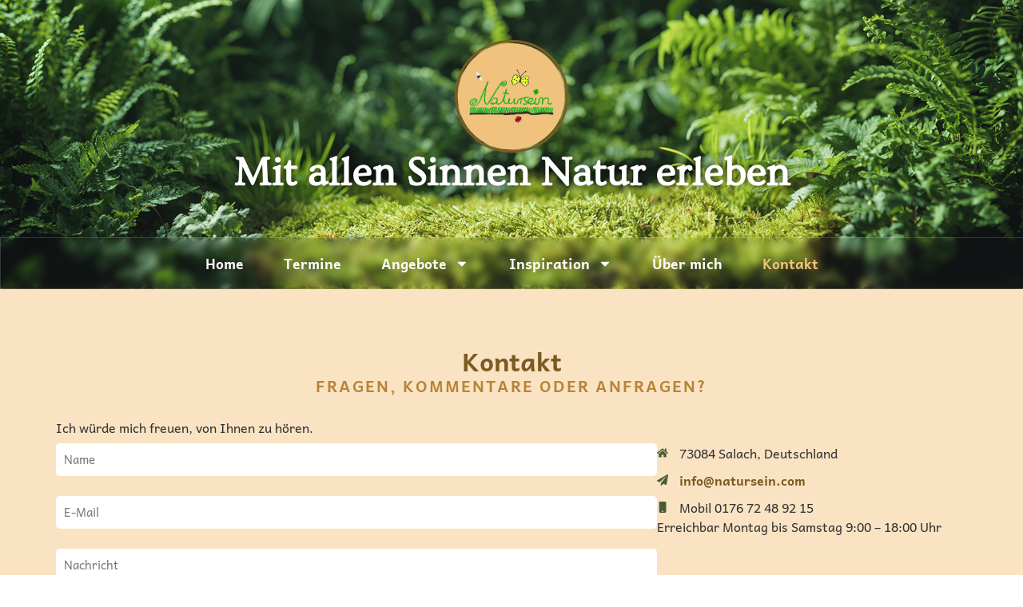

--- FILE ---
content_type: text/css
request_url: https://natursein.com/wp-content/uploads/elementor/css/post-6.css?ver=1765815093
body_size: 1137
content:
.elementor-kit-6{--e-global-color-primary:#F1C27D;--e-global-color-secondary:#B78437;--e-global-color-text:#333333;--e-global-color-accent:#7C5B22;--e-global-color-d31c69a:#F8F5F2;--e-global-color-da09acc:#FFFFFF;--e-global-color-bc86b61:#4B5B35;--e-global-typography-primary-font-family:"Ovo";--e-global-typography-primary-font-size:3em;--e-global-typography-primary-font-weight:600;--e-global-typography-secondary-font-family:"Andika";--e-global-typography-secondary-font-size:2.5em;--e-global-typography-secondary-font-weight:700;--e-global-typography-text-font-family:"Andika";--e-global-typography-text-font-size:1em;--e-global-typography-text-font-weight:400;--e-global-typography-accent-font-family:"Andika";--e-global-typography-accent-font-size:1.25em;--e-global-typography-accent-font-weight:700;color:#333333;font-family:var( --e-global-typography-text-font-family ), Sans-serif;font-size:var( --e-global-typography-text-font-size );font-weight:var( --e-global-typography-text-font-weight );--e-page-transition-entrance-animation:e-page-transition-fade-out;--e-page-transition-animation-duration:1500ms;}.elementor-kit-6 button,.elementor-kit-6 input[type="button"],.elementor-kit-6 input[type="submit"],.elementor-kit-6 .elementor-button{background-color:var( --e-global-color-bc86b61 );font-family:"Ovo", Sans-serif;font-size:1.1em;font-weight:600;letter-spacing:0.5px;color:var( --e-global-color-d31c69a );border-radius:50px 50px 50px 50px;padding:15px 20px 15px 20px;}.elementor-kit-6 button:hover,.elementor-kit-6 button:focus,.elementor-kit-6 input[type="button"]:hover,.elementor-kit-6 input[type="button"]:focus,.elementor-kit-6 input[type="submit"]:hover,.elementor-kit-6 input[type="submit"]:focus,.elementor-kit-6 .elementor-button:hover,.elementor-kit-6 .elementor-button:focus{background-color:var( --e-global-color-d31c69a );color:var( --e-global-color-bc86b61 );}.elementor-kit-6 e-page-transition{background-color:var( --e-global-color-d31c69a );}.elementor-kit-6 p{margin-block-end:0.5em;}.elementor-kit-6 a{color:var( --e-global-color-accent );font-family:"Andika", Sans-serif;font-size:1.1em;font-weight:700;}.elementor-kit-6 a:hover{color:var( --e-global-color-bc86b61 );}.elementor-kit-6 h1{color:var( --e-global-color-da09acc );font-family:var( --e-global-typography-primary-font-family ), Sans-serif;font-size:var( --e-global-typography-primary-font-size );font-weight:var( --e-global-typography-primary-font-weight );}.elementor-kit-6 h2{color:var( --e-global-color-accent );font-family:"Andika", Sans-serif;font-weight:700;}.elementor-kit-6 h3{color:var( --e-global-color-accent );font-family:"Andika", Sans-serif;font-size:2em;font-weight:700;}.elementor-kit-6 h4{color:var( --e-global-color-text );font-family:"Andika", Sans-serif;font-size:1.5em;font-weight:700;}.elementor-kit-6 h5{color:var( --e-global-color-text );font-family:"Andika", Sans-serif;font-size:1.25em;font-weight:700;}.elementor-kit-6 h6{color:var( --e-global-color-text );font-family:"Andika", Sans-serif;font-weight:700;}.elementor-kit-6 input:not([type="button"]):not([type="submit"]),.elementor-kit-6 textarea,.elementor-kit-6 .elementor-field-textual{border-style:none;border-radius:5px 5px 5px 5px;padding:10px 10px 10px 10px;}.elementor-section.elementor-section-boxed > .elementor-container{max-width:1140px;}.e-con{--container-max-width:1140px;}.elementor-widget:not(:last-child){--kit-widget-spacing:20px;}.elementor-element{--widgets-spacing:20px 20px;--widgets-spacing-row:20px;--widgets-spacing-column:20px;}{}h1.entry-title{display:var(--page-title-display);}.site-header .site-branding{flex-direction:column;align-items:stretch;}.site-header{padding-inline-end:0px;padding-inline-start:0px;}.site-footer .site-branding{flex-direction:column;align-items:stretch;}@media(max-width:1366px){.elementor-kit-6{font-size:var( --e-global-typography-text-font-size );}.elementor-kit-6 h1{font-size:var( --e-global-typography-primary-font-size );}}@media(max-width:1024px){.elementor-kit-6{font-size:var( --e-global-typography-text-font-size );}.elementor-kit-6 h1{font-size:var( --e-global-typography-primary-font-size );}.elementor-section.elementor-section-boxed > .elementor-container{max-width:1024px;}.e-con{--container-max-width:1024px;}}@media(max-width:767px){.elementor-kit-6{font-size:var( --e-global-typography-text-font-size );}.elementor-kit-6 h1{font-size:var( --e-global-typography-primary-font-size );}.elementor-section.elementor-section-boxed > .elementor-container{max-width:767px;}.e-con{--container-max-width:767px;}}@media(min-width:2400px){.elementor-kit-6{font-size:var( --e-global-typography-text-font-size );}.elementor-kit-6 h1{font-size:var( --e-global-typography-primary-font-size );}.elementor-kit-6 button,.elementor-kit-6 input[type="button"],.elementor-kit-6 input[type="submit"],.elementor-kit-6 .elementor-button{font-size:1.1em;letter-spacing:0.02em;}}/* Start Custom Fonts CSS */@font-face {
	font-family: 'Ovo';
	font-style: normal;
	font-weight: normal;
	font-display: auto;
	src: url('https://natursein.com/wp-content/uploads/2025/08/ovo-v17-latin-regular.eot');
	src: url('https://natursein.com/wp-content/uploads/2025/08/ovo-v17-latin-regular.eot?#iefix') format('embedded-opentype'),
		url('https://natursein.com/wp-content/uploads/2025/08/ovo-v17-latin-regular.woff2') format('woff2'),
		url('https://natursein.com/wp-content/uploads/2025/08/ovo-v17-latin-regular.woff') format('woff'),
		url('https://natursein.com/wp-content/uploads/2025/08/ovo-v17-latin-regular.ttf') format('truetype'),
		url('https://natursein.com/wp-content/uploads/2025/08/ovo-v17-latin-regular.svg#Ovo') format('svg');
}
/* End Custom Fonts CSS */
/* Start Custom Fonts CSS */@font-face {
	font-family: 'Andika';
	font-style: normal;
	font-weight: normal;
	font-display: auto;
	src: url('https://natursein.com/wp-content/uploads/2025/08/andika-v26-latin-regular.eot');
	src: url('https://natursein.com/wp-content/uploads/2025/08/andika-v26-latin-regular.eot?#iefix') format('embedded-opentype'),
		url('https://natursein.com/wp-content/uploads/2025/08/andika-v26-latin-regular.woff2') format('woff2'),
		url('https://natursein.com/wp-content/uploads/2025/08/andika-v26-latin-regular.woff') format('woff'),
		url('https://natursein.com/wp-content/uploads/2025/08/andika-v26-latin-regular.ttf') format('truetype'),
		url('https://natursein.com/wp-content/uploads/2025/08/andika-v26-latin-regular.svg#Andika') format('svg');
}
@font-face {
	font-family: 'Andika';
	font-style: italic;
	font-weight: normal;
	font-display: auto;
	src: url('https://natursein.com/wp-content/uploads/2025/08/andika-v26-latin-italic.eot');
	src: url('https://natursein.com/wp-content/uploads/2025/08/andika-v26-latin-italic.eot?#iefix') format('embedded-opentype'),
		url('https://natursein.com/wp-content/uploads/2025/08/andika-v26-latin-italic.woff2') format('woff2'),
		url('https://natursein.com/wp-content/uploads/2025/08/andika-v26-latin-italic.woff') format('woff'),
		url('https://natursein.com/wp-content/uploads/2025/08/andika-v26-latin-italic.ttf') format('truetype'),
		url('https://natursein.com/wp-content/uploads/2025/08/andika-v26-latin-italic.svg#Andika') format('svg');
}
@font-face {
	font-family: 'Andika';
	font-style: normal;
	font-weight: 700;
	font-display: auto;
	src: url('https://natursein.com/wp-content/uploads/2025/08/andika-v26-latin-700.eot');
	src: url('https://natursein.com/wp-content/uploads/2025/08/andika-v26-latin-700.eot?#iefix') format('embedded-opentype'),
		url('https://natursein.com/wp-content/uploads/2025/08/andika-v26-latin-700.woff2') format('woff2'),
		url('https://natursein.com/wp-content/uploads/2025/08/andika-v26-latin-700.woff') format('woff'),
		url('https://natursein.com/wp-content/uploads/2025/08/andika-v26-latin-700.ttf') format('truetype'),
		url('https://natursein.com/wp-content/uploads/2025/08/andika-v26-latin-700.svg#Andika') format('svg');
}
@font-face {
	font-family: 'Andika';
	font-style: italic;
	font-weight: 700;
	font-display: auto;
	src: url('https://natursein.com/wp-content/uploads/2025/08/andika-v26-latin-700italic.eot');
	src: url('https://natursein.com/wp-content/uploads/2025/08/andika-v26-latin-700italic.eot?#iefix') format('embedded-opentype'),
		url('https://natursein.com/wp-content/uploads/2025/08/andika-v26-latin-700italic.woff2') format('woff2'),
		url('https://natursein.com/wp-content/uploads/2025/08/andika-v26-latin-700italic.woff') format('woff'),
		url('https://natursein.com/wp-content/uploads/2025/08/andika-v26-latin-700italic.ttf') format('truetype'),
		url('https://natursein.com/wp-content/uploads/2025/08/andika-v26-latin-700italic.svg#Andika') format('svg');
}
/* End Custom Fonts CSS */

--- FILE ---
content_type: text/css
request_url: https://natursein.com/wp-content/uploads/elementor/css/post-235.css?ver=1765815475
body_size: 1398
content:
.elementor-235 .elementor-element.elementor-element-a54ccc1{--display:flex;--min-height:200px;--flex-direction:column;--container-widget-width:100%;--container-widget-height:initial;--container-widget-flex-grow:0;--container-widget-align-self:initial;--flex-wrap-mobile:wrap;--justify-content:center;--margin-top:0px;--margin-bottom:0px;--margin-left:0px;--margin-right:0px;--padding-top:75px;--padding-bottom:75px;--padding-left:0px;--padding-right:0px;}.elementor-235 .elementor-element.elementor-element-a54ccc1:not(.elementor-motion-effects-element-type-background), .elementor-235 .elementor-element.elementor-element-a54ccc1 > .elementor-motion-effects-container > .elementor-motion-effects-layer{background-color:#F1C27D75;}.elementor-235 .elementor-element.elementor-element-bb72047{text-align:center;}.elementor-235 .elementor-element.elementor-element-0cc4713{margin:0px 0px calc(var(--kit-widget-spacing, 0px) + 15px) 0px;text-align:center;font-family:"Andika", Sans-serif;font-size:1.25em;font-weight:700;text-transform:uppercase;letter-spacing:0.1em;color:var( --e-global-color-secondary );}.elementor-235 .elementor-element.elementor-element-14647d9{--display:flex;--flex-direction:row;--container-widget-width:initial;--container-widget-height:100%;--container-widget-flex-grow:1;--container-widget-align-self:stretch;--flex-wrap-mobile:wrap;--gap:25px 25px;--row-gap:25px;--column-gap:25px;--margin-top:0px;--margin-bottom:0px;--margin-left:0px;--margin-right:0px;--padding-top:0px;--padding-bottom:0px;--padding-left:0px;--padding-right:0px;}.elementor-235 .elementor-element.elementor-element-86be828{--display:flex;--flex-direction:row;--container-widget-width:initial;--container-widget-height:100%;--container-widget-flex-grow:1;--container-widget-align-self:stretch;--flex-wrap-mobile:wrap;--margin-top:0px;--margin-bottom:0px;--margin-left:0px;--margin-right:0px;--padding-top:0px;--padding-bottom:0px;--padding-left:0px;--padding-right:0px;}.elementor-235 .elementor-element.elementor-element-4103b9d .elementor-field-group{padding-right:calc( 10px/2 );padding-left:calc( 10px/2 );margin-bottom:25px;}.elementor-235 .elementor-element.elementor-element-4103b9d .elementor-form-fields-wrapper{margin-left:calc( -10px/2 );margin-right:calc( -10px/2 );margin-bottom:-25px;}.elementor-235 .elementor-element.elementor-element-4103b9d .elementor-field-group.recaptcha_v3-bottomleft, .elementor-235 .elementor-element.elementor-element-4103b9d .elementor-field-group.recaptcha_v3-bottomright{margin-bottom:0;}body.rtl .elementor-235 .elementor-element.elementor-element-4103b9d .elementor-labels-inline .elementor-field-group > label{padding-left:0px;}body:not(.rtl) .elementor-235 .elementor-element.elementor-element-4103b9d .elementor-labels-inline .elementor-field-group > label{padding-right:0px;}body .elementor-235 .elementor-element.elementor-element-4103b9d .elementor-labels-above .elementor-field-group > label{padding-bottom:0px;}.elementor-235 .elementor-element.elementor-element-4103b9d .elementor-field-type-html{padding-bottom:0px;}.elementor-235 .elementor-element.elementor-element-4103b9d .elementor-field-group .elementor-field:not(.elementor-select-wrapper){background-color:#ffffff;}.elementor-235 .elementor-element.elementor-element-4103b9d .elementor-field-group .elementor-select-wrapper select{background-color:#ffffff;}.elementor-235 .elementor-element.elementor-element-4103b9d .e-form__buttons__wrapper__button-next{color:#ffffff;}.elementor-235 .elementor-element.elementor-element-4103b9d .elementor-button[type="submit"]{color:#ffffff;}.elementor-235 .elementor-element.elementor-element-4103b9d .elementor-button[type="submit"] svg *{fill:#ffffff;}.elementor-235 .elementor-element.elementor-element-4103b9d .e-form__buttons__wrapper__button-previous{color:#ffffff;}.elementor-235 .elementor-element.elementor-element-4103b9d .e-form__buttons__wrapper__button-next:hover{background-color:var( --e-global-color-d31c69a );color:var( --e-global-color-bc86b61 );}.elementor-235 .elementor-element.elementor-element-4103b9d .elementor-button[type="submit"]:hover{background-color:var( --e-global-color-d31c69a );color:var( --e-global-color-bc86b61 );}.elementor-235 .elementor-element.elementor-element-4103b9d .elementor-button[type="submit"]:hover svg *{fill:var( --e-global-color-bc86b61 );}.elementor-235 .elementor-element.elementor-element-4103b9d .e-form__buttons__wrapper__button-previous:hover{color:#ffffff;}.elementor-235 .elementor-element.elementor-element-4103b9d .elementor-message{font-family:var( --e-global-typography-accent-font-family ), Sans-serif;font-size:var( --e-global-typography-accent-font-size );font-weight:var( --e-global-typography-accent-font-weight );}.elementor-235 .elementor-element.elementor-element-4103b9d .elementor-message.elementor-message-success{color:var( --e-global-color-bc86b61 );}.elementor-235 .elementor-element.elementor-element-4103b9d .elementor-message.elementor-message-danger{color:var( --e-global-color-accent );}.elementor-235 .elementor-element.elementor-element-4103b9d{--e-form-steps-indicators-spacing:20px;--e-form-steps-indicator-padding:30px;--e-form-steps-indicator-inactive-secondary-color:#ffffff;--e-form-steps-indicator-active-secondary-color:#ffffff;--e-form-steps-indicator-completed-secondary-color:#ffffff;--e-form-steps-divider-width:1px;--e-form-steps-divider-gap:10px;}.elementor-235 .elementor-element.elementor-element-510a121{--display:flex;--margin-top:0px;--margin-bottom:0px;--margin-left:0px;--margin-right:0px;--padding-top:0px;--padding-bottom:0px;--padding-left:0px;--padding-right:0px;}.elementor-235 .elementor-element.elementor-element-e7ff736 .elementor-icon-list-items:not(.elementor-inline-items) .elementor-icon-list-item:not(:last-child){padding-block-end:calc(10px/2);}.elementor-235 .elementor-element.elementor-element-e7ff736 .elementor-icon-list-items:not(.elementor-inline-items) .elementor-icon-list-item:not(:first-child){margin-block-start:calc(10px/2);}.elementor-235 .elementor-element.elementor-element-e7ff736 .elementor-icon-list-items.elementor-inline-items .elementor-icon-list-item{margin-inline:calc(10px/2);}.elementor-235 .elementor-element.elementor-element-e7ff736 .elementor-icon-list-items.elementor-inline-items{margin-inline:calc(-10px/2);}.elementor-235 .elementor-element.elementor-element-e7ff736 .elementor-icon-list-items.elementor-inline-items .elementor-icon-list-item:after{inset-inline-end:calc(-10px/2);}.elementor-235 .elementor-element.elementor-element-e7ff736 .elementor-icon-list-icon i{color:var( --e-global-color-bc86b61 );transition:color 0.3s;}.elementor-235 .elementor-element.elementor-element-e7ff736 .elementor-icon-list-icon svg{fill:var( --e-global-color-bc86b61 );transition:fill 0.3s;}.elementor-235 .elementor-element.elementor-element-e7ff736{--e-icon-list-icon-size:14px;--icon-vertical-offset:0px;}.elementor-235 .elementor-element.elementor-element-e7ff736 .elementor-icon-list-icon{padding-inline-end:5px;}.elementor-235 .elementor-element.elementor-element-e7ff736 .elementor-icon-list-text{transition:color 0.3s;}@media(max-width:1366px){.elementor-235 .elementor-element.elementor-element-a54ccc1{--padding-top:75px;--padding-bottom:75px;--padding-left:25px;--padding-right:25px;}.elementor-235 .elementor-element.elementor-element-4103b9d .elementor-message{font-size:var( --e-global-typography-accent-font-size );}}@media(max-width:1024px){.elementor-235 .elementor-element.elementor-element-14647d9{--flex-direction:row;--container-widget-width:initial;--container-widget-height:100%;--container-widget-flex-grow:1;--container-widget-align-self:stretch;--flex-wrap-mobile:wrap;}.elementor-235 .elementor-element.elementor-element-4103b9d .elementor-message{font-size:var( --e-global-typography-accent-font-size );}}@media(max-width:767px){.elementor-235 .elementor-element.elementor-element-14647d9{--flex-direction:column-reverse;--container-widget-width:100%;--container-widget-height:initial;--container-widget-flex-grow:0;--container-widget-align-self:initial;--flex-wrap-mobile:wrap;}.elementor-235 .elementor-element.elementor-element-4103b9d .elementor-message{font-size:var( --e-global-typography-accent-font-size );}}@media(min-width:768px){.elementor-235 .elementor-element.elementor-element-86be828{--width:66%;}.elementor-235 .elementor-element.elementor-element-510a121{--width:33%;}}@media(max-width:1024px) and (min-width:768px){.elementor-235 .elementor-element.elementor-element-86be828{--width:66%;}.elementor-235 .elementor-element.elementor-element-510a121{--width:33%;}}@media(max-width:880px) and (min-width:768px){.elementor-235 .elementor-element.elementor-element-86be828{--width:66%;}.elementor-235 .elementor-element.elementor-element-510a121{--width:33%;}}@media(min-width:2400px){.elementor-235 .elementor-element.elementor-element-4103b9d .elementor-message{font-size:var( --e-global-typography-accent-font-size );}.elementor-235 .elementor-element.elementor-element-e7ff736 .elementor-icon-list-items:not(.elementor-inline-items) .elementor-icon-list-item:not(:last-child){padding-block-end:calc(8px/2);}.elementor-235 .elementor-element.elementor-element-e7ff736 .elementor-icon-list-items:not(.elementor-inline-items) .elementor-icon-list-item:not(:first-child){margin-block-start:calc(8px/2);}.elementor-235 .elementor-element.elementor-element-e7ff736 .elementor-icon-list-items.elementor-inline-items .elementor-icon-list-item{margin-inline:calc(8px/2);}.elementor-235 .elementor-element.elementor-element-e7ff736 .elementor-icon-list-items.elementor-inline-items{margin-inline:calc(-8px/2);}.elementor-235 .elementor-element.elementor-element-e7ff736 .elementor-icon-list-items.elementor-inline-items .elementor-icon-list-item:after{inset-inline-end:calc(-8px/2);}}/* Start Custom Fonts CSS */@font-face {
	font-family: 'Andika';
	font-style: normal;
	font-weight: normal;
	font-display: auto;
	src: url('https://natursein.com/wp-content/uploads/2025/08/andika-v26-latin-regular.eot');
	src: url('https://natursein.com/wp-content/uploads/2025/08/andika-v26-latin-regular.eot?#iefix') format('embedded-opentype'),
		url('https://natursein.com/wp-content/uploads/2025/08/andika-v26-latin-regular.woff2') format('woff2'),
		url('https://natursein.com/wp-content/uploads/2025/08/andika-v26-latin-regular.woff') format('woff'),
		url('https://natursein.com/wp-content/uploads/2025/08/andika-v26-latin-regular.ttf') format('truetype'),
		url('https://natursein.com/wp-content/uploads/2025/08/andika-v26-latin-regular.svg#Andika') format('svg');
}
@font-face {
	font-family: 'Andika';
	font-style: italic;
	font-weight: normal;
	font-display: auto;
	src: url('https://natursein.com/wp-content/uploads/2025/08/andika-v26-latin-italic.eot');
	src: url('https://natursein.com/wp-content/uploads/2025/08/andika-v26-latin-italic.eot?#iefix') format('embedded-opentype'),
		url('https://natursein.com/wp-content/uploads/2025/08/andika-v26-latin-italic.woff2') format('woff2'),
		url('https://natursein.com/wp-content/uploads/2025/08/andika-v26-latin-italic.woff') format('woff'),
		url('https://natursein.com/wp-content/uploads/2025/08/andika-v26-latin-italic.ttf') format('truetype'),
		url('https://natursein.com/wp-content/uploads/2025/08/andika-v26-latin-italic.svg#Andika') format('svg');
}
@font-face {
	font-family: 'Andika';
	font-style: normal;
	font-weight: 700;
	font-display: auto;
	src: url('https://natursein.com/wp-content/uploads/2025/08/andika-v26-latin-700.eot');
	src: url('https://natursein.com/wp-content/uploads/2025/08/andika-v26-latin-700.eot?#iefix') format('embedded-opentype'),
		url('https://natursein.com/wp-content/uploads/2025/08/andika-v26-latin-700.woff2') format('woff2'),
		url('https://natursein.com/wp-content/uploads/2025/08/andika-v26-latin-700.woff') format('woff'),
		url('https://natursein.com/wp-content/uploads/2025/08/andika-v26-latin-700.ttf') format('truetype'),
		url('https://natursein.com/wp-content/uploads/2025/08/andika-v26-latin-700.svg#Andika') format('svg');
}
@font-face {
	font-family: 'Andika';
	font-style: italic;
	font-weight: 700;
	font-display: auto;
	src: url('https://natursein.com/wp-content/uploads/2025/08/andika-v26-latin-700italic.eot');
	src: url('https://natursein.com/wp-content/uploads/2025/08/andika-v26-latin-700italic.eot?#iefix') format('embedded-opentype'),
		url('https://natursein.com/wp-content/uploads/2025/08/andika-v26-latin-700italic.woff2') format('woff2'),
		url('https://natursein.com/wp-content/uploads/2025/08/andika-v26-latin-700italic.woff') format('woff'),
		url('https://natursein.com/wp-content/uploads/2025/08/andika-v26-latin-700italic.ttf') format('truetype'),
		url('https://natursein.com/wp-content/uploads/2025/08/andika-v26-latin-700italic.svg#Andika') format('svg');
}
/* End Custom Fonts CSS */

--- FILE ---
content_type: text/css
request_url: https://natursein.com/wp-content/uploads/elementor/css/post-58.css?ver=1765815094
body_size: 1274
content:
.elementor-58 .elementor-element.elementor-element-326a358{--display:flex;--flex-direction:column;--container-widget-width:100%;--container-widget-height:initial;--container-widget-flex-grow:0;--container-widget-align-self:initial;--flex-wrap-mobile:wrap;--overlay-opacity:0.3;--margin-top:0px;--margin-bottom:0px;--margin-left:0px;--margin-right:0px;--padding-top:50px;--padding-bottom:120px;--padding-left:0px;--padding-right:0px;}.elementor-58 .elementor-element.elementor-element-326a358:not(.elementor-motion-effects-element-type-background), .elementor-58 .elementor-element.elementor-element-326a358 > .elementor-motion-effects-container > .elementor-motion-effects-layer{background-image:url("https://natursein.com/wp-content/uploads/2025/08/Natursein_Start_Naturpaedagogik.jpg");background-position:bottom center;background-repeat:no-repeat;background-size:cover;}.elementor-58 .elementor-element.elementor-element-326a358::before, .elementor-58 .elementor-element.elementor-element-326a358 > .elementor-background-video-container::before, .elementor-58 .elementor-element.elementor-element-326a358 > .e-con-inner > .elementor-background-video-container::before, .elementor-58 .elementor-element.elementor-element-326a358 > .elementor-background-slideshow::before, .elementor-58 .elementor-element.elementor-element-326a358 > .e-con-inner > .elementor-background-slideshow::before, .elementor-58 .elementor-element.elementor-element-326a358 > .elementor-motion-effects-container > .elementor-motion-effects-layer::before{background-color:var( --e-global-color-text );--background-overlay:'';}.elementor-58 .elementor-element.elementor-element-8cd00ab .elementor-menu-toggle{margin-left:auto;background-color:var( --e-global-color-d31c69a );}.elementor-58 .elementor-element.elementor-element-8cd00ab .elementor-nav-menu--dropdown a, .elementor-58 .elementor-element.elementor-element-8cd00ab .elementor-menu-toggle{color:var( --e-global-color-text );fill:var( --e-global-color-text );}.elementor-58 .elementor-element.elementor-element-8cd00ab .elementor-nav-menu--dropdown{background-color:#FFFFFF;}.elementor-58 .elementor-element.elementor-element-8cd00ab .elementor-nav-menu--dropdown a:hover,
					.elementor-58 .elementor-element.elementor-element-8cd00ab .elementor-nav-menu--dropdown a:focus,
					.elementor-58 .elementor-element.elementor-element-8cd00ab .elementor-nav-menu--dropdown a.elementor-item-active,
					.elementor-58 .elementor-element.elementor-element-8cd00ab .elementor-nav-menu--dropdown a.highlighted,
					.elementor-58 .elementor-element.elementor-element-8cd00ab .elementor-menu-toggle:hover,
					.elementor-58 .elementor-element.elementor-element-8cd00ab .elementor-menu-toggle:focus{color:var( --e-global-color-d31c69a );}.elementor-58 .elementor-element.elementor-element-8cd00ab .elementor-nav-menu--dropdown a:hover,
					.elementor-58 .elementor-element.elementor-element-8cd00ab .elementor-nav-menu--dropdown a:focus,
					.elementor-58 .elementor-element.elementor-element-8cd00ab .elementor-nav-menu--dropdown a.elementor-item-active,
					.elementor-58 .elementor-element.elementor-element-8cd00ab .elementor-nav-menu--dropdown a.highlighted{background-color:var( --e-global-color-secondary );}.elementor-58 .elementor-element.elementor-element-8cd00ab .elementor-nav-menu--dropdown a.elementor-item-active{color:var( --e-global-color-accent );background-color:#FFFFFF;}.elementor-58 .elementor-element.elementor-element-8cd00ab div.elementor-menu-toggle{color:var( --e-global-color-accent );}.elementor-58 .elementor-element.elementor-element-8cd00ab div.elementor-menu-toggle svg{fill:var( --e-global-color-accent );}.elementor-58 .elementor-element.elementor-element-8cd00ab div.elementor-menu-toggle:hover, .elementor-58 .elementor-element.elementor-element-8cd00ab div.elementor-menu-toggle:focus{color:var( --e-global-color-d31c69a );}.elementor-58 .elementor-element.elementor-element-8cd00ab div.elementor-menu-toggle:hover svg, .elementor-58 .elementor-element.elementor-element-8cd00ab div.elementor-menu-toggle:focus svg{fill:var( --e-global-color-d31c69a );}.elementor-58 .elementor-element.elementor-element-8cd00ab .elementor-menu-toggle:hover, .elementor-58 .elementor-element.elementor-element-8cd00ab .elementor-menu-toggle:focus{background-color:var( --e-global-color-accent );}.elementor-58 .elementor-element.elementor-element-7d75e0a img{width:20%;border-style:solid;border-width:3px 3px 3px 3px;border-color:var( --e-global-color-accent );border-radius:100px 100px 100px 100px;}.elementor-58 .elementor-element.elementor-element-748db7e{margin:0px 0px calc(var(--kit-widget-spacing, 0px) + 0px) 0px;padding:0px 0px 0px 0px;text-align:center;}.elementor-58 .elementor-element.elementor-element-748db7e .elementor-heading-title{font-size:3.2em;text-shadow:0px 0px 10px rgba(0, 0, 0, 0.74);}.elementor-58 .elementor-element.elementor-element-e3d6ae4{--display:flex;--min-height:65px;--flex-direction:column;--container-widget-width:100%;--container-widget-height:initial;--container-widget-flex-grow:0;--container-widget-align-self:initial;--flex-wrap-mobile:wrap;--justify-content:center;border-style:solid;--border-style:solid;border-width:1px 0px 0px 1px;--border-top-width:1px;--border-right-width:0px;--border-bottom-width:0px;--border-left-width:1px;border-color:#FFFFFF29;--border-color:#FFFFFF29;--margin-top:-65px;--margin-bottom:-82px;--margin-left:0px;--margin-right:0px;--padding-top:0px;--padding-bottom:0px;--padding-left:0px;--padding-right:0px;--z-index:5;}.elementor-58 .elementor-element.elementor-element-1b6776a{margin:0px 0px calc(var(--kit-widget-spacing, 0px) + 0px) 0px;padding:0px 0px 0px 0px;z-index:10;--e-nav-menu-horizontal-menu-item-margin:calc( 10px / 2 );}.elementor-58 .elementor-element.elementor-element-1b6776a .elementor-menu-toggle{margin:0 auto;}.elementor-58 .elementor-element.elementor-element-1b6776a .elementor-nav-menu--main .elementor-item{color:var( --e-global-color-da09acc );fill:var( --e-global-color-da09acc );}.elementor-58 .elementor-element.elementor-element-1b6776a .elementor-nav-menu--main .elementor-item:hover,
					.elementor-58 .elementor-element.elementor-element-1b6776a .elementor-nav-menu--main .elementor-item.elementor-item-active,
					.elementor-58 .elementor-element.elementor-element-1b6776a .elementor-nav-menu--main .elementor-item.highlighted,
					.elementor-58 .elementor-element.elementor-element-1b6776a .elementor-nav-menu--main .elementor-item:focus{color:var( --e-global-color-primary );fill:var( --e-global-color-primary );}.elementor-58 .elementor-element.elementor-element-1b6776a .elementor-nav-menu--main .elementor-item.elementor-item-active{color:var( --e-global-color-primary );}.elementor-58 .elementor-element.elementor-element-1b6776a .elementor-nav-menu--main:not(.elementor-nav-menu--layout-horizontal) .elementor-nav-menu > li:not(:last-child){margin-bottom:10px;}.elementor-58 .elementor-element.elementor-element-1b6776a .elementor-nav-menu--dropdown a, .elementor-58 .elementor-element.elementor-element-1b6776a .elementor-menu-toggle{color:var( --e-global-color-accent );fill:var( --e-global-color-accent );}.elementor-58 .elementor-element.elementor-element-1b6776a .elementor-nav-menu--dropdown{background-color:#FFFFFFD9;}.elementor-58 .elementor-element.elementor-element-1b6776a .elementor-nav-menu--dropdown a:hover,
					.elementor-58 .elementor-element.elementor-element-1b6776a .elementor-nav-menu--dropdown a:focus,
					.elementor-58 .elementor-element.elementor-element-1b6776a .elementor-nav-menu--dropdown a.elementor-item-active,
					.elementor-58 .elementor-element.elementor-element-1b6776a .elementor-nav-menu--dropdown a.highlighted,
					.elementor-58 .elementor-element.elementor-element-1b6776a .elementor-menu-toggle:hover,
					.elementor-58 .elementor-element.elementor-element-1b6776a .elementor-menu-toggle:focus{color:var( --e-global-color-d31c69a );}.elementor-58 .elementor-element.elementor-element-1b6776a .elementor-nav-menu--dropdown a:hover,
					.elementor-58 .elementor-element.elementor-element-1b6776a .elementor-nav-menu--dropdown a:focus,
					.elementor-58 .elementor-element.elementor-element-1b6776a .elementor-nav-menu--dropdown a.elementor-item-active,
					.elementor-58 .elementor-element.elementor-element-1b6776a .elementor-nav-menu--dropdown a.highlighted{background-color:#B78437D9;}.elementor-58 .elementor-element.elementor-element-1b6776a .elementor-nav-menu--dropdown a.elementor-item-active{color:var( --e-global-color-d31c69a );background-color:var( --e-global-color-accent );}.elementor-58 .elementor-element.elementor-element-1b6776a .elementor-nav-menu--dropdown a{padding-top:10px;padding-bottom:10px;}.elementor-58 .elementor-element.elementor-element-1b6776a .elementor-nav-menu--main > .elementor-nav-menu > li > .elementor-nav-menu--dropdown, .elementor-58 .elementor-element.elementor-element-1b6776a .elementor-nav-menu__container.elementor-nav-menu--dropdown{margin-top:9px !important;}.elementor-theme-builder-content-area{height:400px;}.elementor-location-header:before, .elementor-location-footer:before{content:"";display:table;clear:both;}@media(max-width:1366px){.elementor-58 .elementor-element.elementor-element-326a358{--padding-top:50px;--padding-bottom:120px;--padding-left:15px;--padding-right:15px;}}@media(max-width:1024px){.elementor-58 .elementor-element.elementor-element-326a358{--margin-top:0px;--margin-bottom:-82px;--margin-left:0px;--margin-right:0px;--padding-top:15px;--padding-bottom:50px;--padding-left:15px;--padding-right:15px;}.elementor-58 .elementor-element.elementor-element-8cd00ab.elementor-element{--align-self:flex-end;}.elementor-58 .elementor-element.elementor-element-8cd00ab .elementor-nav-menu--dropdown a{padding-top:20px;padding-bottom:20px;}.elementor-58 .elementor-element.elementor-element-8cd00ab{--nav-menu-icon-size:30px;}.elementor-58 .elementor-element.elementor-element-8cd00ab .elementor-menu-toggle{border-radius:25px;}.elementor-58 .elementor-element.elementor-element-e3d6ae4{--margin-top:0px;--margin-bottom:0px;--margin-left:0px;--margin-right:0px;}}@media(max-width:880px){.elementor-58 .elementor-element.elementor-element-748db7e .elementor-heading-title{font-size:2.5em;}}@media(max-width:767px){.elementor-58 .elementor-element.elementor-element-326a358{--margin-top:0px;--margin-bottom:-82px;--margin-left:0px;--margin-right:0px;}.elementor-58 .elementor-element.elementor-element-7d75e0a img{width:35%;}.elementor-58 .elementor-element.elementor-element-748db7e .elementor-heading-title{font-size:2.5em;}}/* Start custom CSS for container, class: .elementor-element-e3d6ae4 */.elementor-58 .elementor-element.elementor-element-e3d6ae4{
    backdrop-filter: blur(5px);
}

#max-height > .menubox{
    max-height: 65px;
    min-height: 65px
}/* End custom CSS */

--- FILE ---
content_type: text/css
request_url: https://natursein.com/wp-content/uploads/elementor/css/post-77.css?ver=1765815094
body_size: 615
content:
.elementor-77 .elementor-element.elementor-element-f1fc8f5{--display:grid;--e-con-grid-template-columns:repeat(5, 1fr);--e-con-grid-template-rows:repeat(1, 1fr);--gap:5px 5px;--row-gap:5px;--column-gap:5px;--grid-auto-flow:row;--justify-items:center;--align-items:start;--margin-top:0px;--margin-bottom:0px;--margin-left:0px;--margin-right:0px;--padding-top:25px;--padding-bottom:25px;--padding-left:0px;--padding-right:0px;}.elementor-77 .elementor-element.elementor-element-f1fc8f5:not(.elementor-motion-effects-element-type-background), .elementor-77 .elementor-element.elementor-element-f1fc8f5 > .elementor-motion-effects-container > .elementor-motion-effects-layer{background-color:var( --e-global-color-d31c69a );}.elementor-77 .elementor-element.elementor-element-2c94774 img{width:50%;}.elementor-77 .elementor-element.elementor-element-31cfa6c{--grid-template-columns:repeat(0, auto);text-align:center;--grid-column-gap:5px;--grid-row-gap:0px;}.elementor-77 .elementor-element.elementor-element-31cfa6c .elementor-social-icon{background-color:var( --e-global-color-accent );--icon-padding:0.3em;}.elementor-77 .elementor-element.elementor-element-ee33b3a{--display:flex;--min-height:150px;--flex-direction:column;--container-widget-width:100%;--container-widget-height:initial;--container-widget-flex-grow:0;--container-widget-align-self:initial;--flex-wrap-mobile:wrap;}.elementor-77 .elementor-element.elementor-element-ee33b3a:not(.elementor-motion-effects-element-type-background), .elementor-77 .elementor-element.elementor-element-ee33b3a > .elementor-motion-effects-container > .elementor-motion-effects-layer{background-image:url("https://natursein.com/wp-content/uploads/2025/08/Natursein_Start_Naturpaedagogik.jpg");background-position:0px -379px;background-repeat:no-repeat;background-size:cover;}.elementor-theme-builder-content-area{height:400px;}.elementor-location-header:before, .elementor-location-footer:before{content:"";display:table;clear:both;}@media(max-width:1366px){.elementor-77 .elementor-element.elementor-element-f1fc8f5{--grid-auto-flow:row;}.elementor-77 .elementor-element.elementor-element-ee33b3a:not(.elementor-motion-effects-element-type-background), .elementor-77 .elementor-element.elementor-element-ee33b3a > .elementor-motion-effects-container > .elementor-motion-effects-layer{background-position:bottom center;}}@media(max-width:1200px){.elementor-77 .elementor-element.elementor-element-f1fc8f5{--grid-auto-flow:row;--padding-top:25px;--padding-bottom:25px;--padding-left:25px;--padding-right:25px;}}@media(max-width:1024px){.elementor-77 .elementor-element.elementor-element-f1fc8f5{--grid-auto-flow:row;--justify-items:center;--padding-top:25px;--padding-bottom:25px;--padding-left:25px;--padding-right:25px;}.elementor-77 .elementor-element.elementor-element-2c94774 img{width:65%;}}@media(max-width:880px){.elementor-77 .elementor-element.elementor-element-f1fc8f5{--e-con-grid-template-columns:repeat(4, 1fr);--e-con-grid-template-rows:repeat(2, 1fr);--grid-auto-flow:row;--padding-top:25px;--padding-bottom:25px;--padding-left:25px;--padding-right:25px;}}@media(max-width:767px){.elementor-77 .elementor-element.elementor-element-f1fc8f5{--e-con-grid-template-columns:repeat(1, 1fr);--e-con-grid-template-rows:repeat(1, 1fr);--grid-auto-flow:row;--justify-items:start;--padding-top:25px;--padding-bottom:25px;--padding-left:25px;--padding-right:25px;}.elementor-77 .elementor-element.elementor-element-2c94774 img{width:50%;}.elementor-77 .elementor-element.elementor-element-ee33b3a{--min-height:100px;}}@media(min-width:2400px){.elementor-77 .elementor-element.elementor-element-f1fc8f5{--grid-auto-flow:row;--justify-items:center;}}